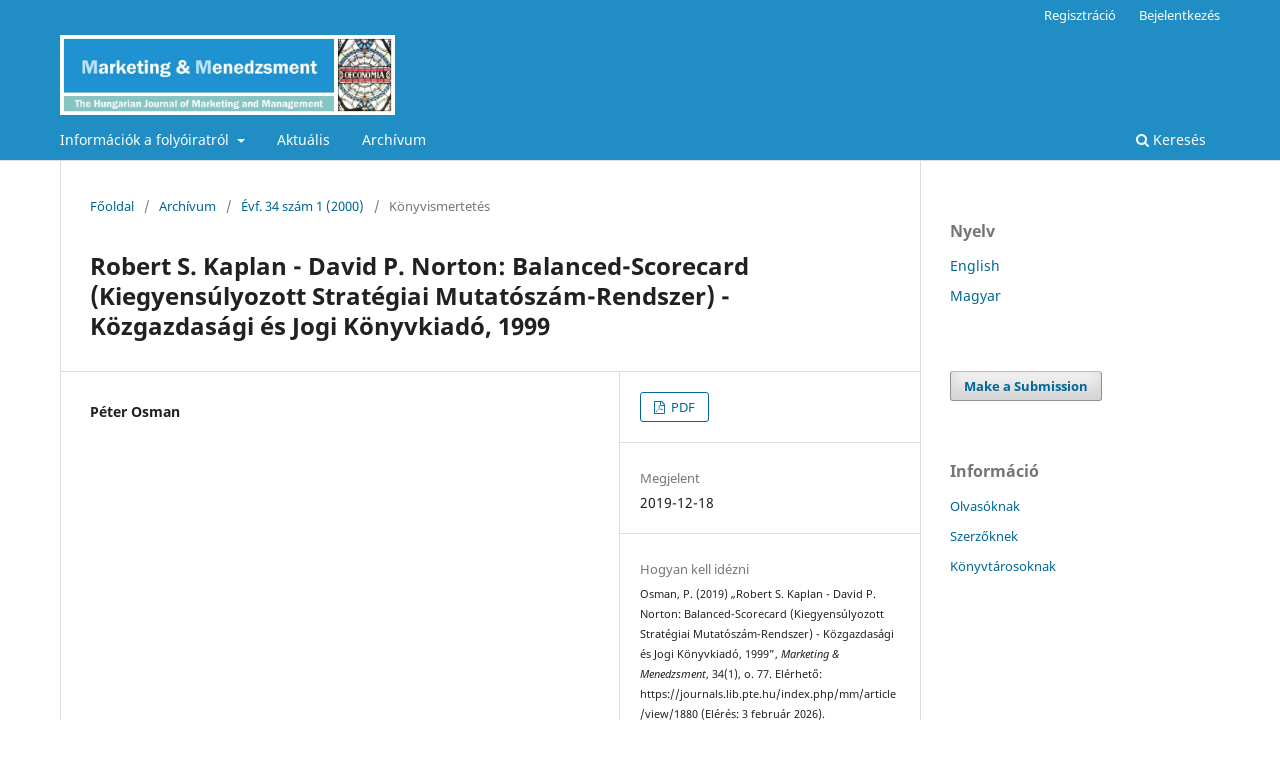

--- FILE ---
content_type: text/html; charset=utf-8
request_url: https://journals.lib.pte.hu/index.php/mm/article/view/1880?articlesBySameAuthorPage=11
body_size: 5275
content:
<!DOCTYPE html>
<html lang="hu-HU" xml:lang="hu-HU">
<head>
	<meta charset="utf-8">
	<meta name="viewport" content="width=device-width, initial-scale=1.0">
	<title>
		Robert S. Kaplan - David P. Norton: Balanced-Scorecard (Kiegyensúlyozott Stratégiai Mutatószám-Rendszer) - Közgazdasági és Jogi Könyvkiadó, 1999
							| Marketing & Menedzsment
			</title>

	
<link rel="icon" href="https://journals.lib.pte.hu/public/journals/5/favicon_hu_HU.jpg">
<meta name="generator" content="Open Journal Systems 3.3.0.20">
<link rel="schema.DC" href="http://purl.org/dc/elements/1.1/" />
<meta name="DC.Creator.PersonalName" content="Péter Osman"/>
<meta name="DC.Date.created" scheme="ISO8601" content="2019-12-18"/>
<meta name="DC.Date.dateSubmitted" scheme="ISO8601" content="2019-12-18"/>
<meta name="DC.Date.issued" scheme="ISO8601" content="2000-01-01"/>
<meta name="DC.Date.modified" scheme="ISO8601" content="2019-12-18"/>
<meta name="DC.Description" xml:lang="en" content=""/>
<meta name="DC.Description" xml:lang="hu" content=""/>
<meta name="DC.Format" scheme="IMT" content="application/pdf"/>
<meta name="DC.Identifier" content="1880"/>
<meta name="DC.Identifier.pageNumber" content="77"/>
<meta name="DC.Identifier.URI" content="https://journals.lib.pte.hu/index.php/mm/article/view/1880"/>
<meta name="DC.Language" scheme="ISO639-1" content="hu"/>
<meta name="DC.Rights" content="Copyright (c) 0 "/>
<meta name="DC.Rights" content=""/>
<meta name="DC.Source" content="Marketing &amp; Menedzsment"/>
<meta name="DC.Source.ISSN" content="2786-3395"/>
<meta name="DC.Source.Issue" content="1"/>
<meta name="DC.Source.Volume" content="34"/>
<meta name="DC.Source.URI" content="https://journals.lib.pte.hu/index.php/mm"/>
<meta name="DC.Title" content="Robert S. Kaplan - David P. Norton: Balanced-Scorecard (Kiegyensúlyozott Stratégiai Mutatószám-Rendszer) - Közgazdasági és Jogi Könyvkiadó, 1999"/>
<meta name="DC.Type" content="Text.Serial.Journal"/>
<meta name="DC.Type.articleType" content="Könyvismertetés"/>
<meta name="gs_meta_revision" content="1.1"/>
<meta name="citation_journal_title" content="Marketing &amp; Menedzsment"/>
<meta name="citation_journal_abbrev" content="MM"/>
<meta name="citation_issn" content="2786-3395"/> 
<meta name="citation_author" content="Péter Osman"/>
<meta name="citation_title" content="Robert S. Kaplan - David P. Norton: Balanced-Scorecard (Kiegyensúlyozott Stratégiai Mutatószám-Rendszer) - Közgazdasági és Jogi Könyvkiadó, 1999"/>
<meta name="citation_language" content="hu"/>
<meta name="citation_date" content="2000"/>
<meta name="citation_volume" content="34"/>
<meta name="citation_issue" content="1"/>
<meta name="citation_firstpage" content="77"/>
<meta name="citation_lastpage" content="77"/>
<meta name="citation_abstract_html_url" content="https://journals.lib.pte.hu/index.php/mm/article/view/1880"/>
<meta name="citation_pdf_url" content="https://journals.lib.pte.hu/index.php/mm/article/download/1880/1711"/>
	<link rel="stylesheet" href="https://journals.lib.pte.hu/index.php/mm/$$$call$$$/page/page/css?name=stylesheet" type="text/css" /><link rel="stylesheet" href="https://journals.lib.pte.hu/index.php/mm/$$$call$$$/page/page/css?name=font" type="text/css" /><link rel="stylesheet" href="https://journals.lib.pte.hu/lib/pkp/styles/fontawesome/fontawesome.css?v=3.3.0.20" type="text/css" /><link rel="stylesheet" href="https://journals.lib.pte.hu/plugins/generic/citations/css/citations.css?v=3.3.0.20" type="text/css" /><link rel="stylesheet" href="https://journals.lib.pte.hu/plugins/generic/orcidProfile/css/orcidProfile.css?v=3.3.0.20" type="text/css" /><link rel="stylesheet" href="https://journals.lib.pte.hu/public/journals/5/styleSheet.css?d=2021-09-16+14%3A21%3A22" type="text/css" /><link rel="stylesheet" href="https://journals.lib.pte.hu/public/site/styleSheet.css?v=3.3.0.20" type="text/css" />
</head>
<body class="pkp_page_article pkp_op_view has_site_logo" dir="ltr">

	<div class="pkp_structure_page">

				<header class="pkp_structure_head" id="headerNavigationContainer" role="banner">
						
 <nav class="cmp_skip_to_content" aria-label="Jump to content links">
	<a href="#pkp_content_main">Ugrás a fő tartalmi részhez</a>
	<a href="#siteNav">Ugrás a főmenübe</a>
		<a href="#pkp_content_footer">Ugrás az oldal lábrészéhez</a>
</nav>

			<div class="pkp_head_wrapper">

				<div class="pkp_site_name_wrapper">
					<button class="pkp_site_nav_toggle">
						<span>Open Menu</span>
					</button>
										<div class="pkp_site_name">
																<a href="						https://journals.lib.pte.hu/index.php/mm/index
					" class="is_img">
							<img src="https://journals.lib.pte.hu/public/journals/5/pageHeaderLogoImage_hu_HU.jpg" width="880" height="210"  />
						</a>
										</div>
				</div>

				
				<nav class="pkp_site_nav_menu" aria-label="Oldal navigáció">
					<a id="siteNav"></a>
					<div class="pkp_navigation_primary_row">
						<div class="pkp_navigation_primary_wrapper">
																				<ul id="navigationPrimary" class="pkp_navigation_primary pkp_nav_list">
								<li class="">
				<a href="https://journals.lib.pte.hu/index.php/mm/about">
					Információk a folyóiratról
				</a>
									<ul>
																					<li class="">
									<a href="https://journals.lib.pte.hu/index.php/mm/about">
										A folyóiratról
									</a>
								</li>
																												<li class="">
									<a href="https://journals.lib.pte.hu/index.php/mm/about/editorialTeam">
										Szerkesztőség
									</a>
								</li>
																												<li class="">
									<a href="https://journals.lib.pte.hu/index.php/mm/about/submissions">
										Beküldések
									</a>
								</li>
																												<li class="">
									<a href="https://journals.lib.pte.hu/index.php/mm/etikai">
										Etikai szabályzat
									</a>
								</li>
																												<li class="">
									<a href="https://journals.lib.pte.hu/index.php/mm/about/privacy">
										Adatkezelési tájékoztató
									</a>
								</li>
																												<li class="">
									<a href="https://journals.lib.pte.hu/index.php/mm/openaccess">
										Open access, archiválási és repozitóriumi nyilatkozat
									</a>
								</li>
																												<li class="">
									<a href="https://journals.lib.pte.hu/index.php/mm/lektoroknak">
										Bírálati útmutató
									</a>
								</li>
																												<li class="">
									<a href="https://journals.lib.pte.hu/index.php/mm/formai">
										Formai követelmények
									</a>
								</li>
																												<li class="">
									<a href="https://journals.lib.pte.hu/index.php/mm/about/contact">
										Kapcsolat
									</a>
								</li>
																		</ul>
							</li>
								<li class="">
				<a href="https://journals.lib.pte.hu/index.php/mm/issue/current">
					Aktuális
				</a>
							</li>
								<li class="">
				<a href="https://journals.lib.pte.hu/index.php/mm/issue/archive">
					Archívum
				</a>
							</li>
			</ul>

				

																						<div class="pkp_navigation_search_wrapper">
									<a href="https://journals.lib.pte.hu/index.php/mm/search" class="pkp_search pkp_search_desktop">
										<span class="fa fa-search" aria-hidden="true"></span>
										Keresés
									</a>
								</div>
													</div>
					</div>
					<div class="pkp_navigation_user_wrapper" id="navigationUserWrapper">
							<ul id="navigationUser" class="pkp_navigation_user pkp_nav_list">
								<li class="profile">
				<a href="https://journals.lib.pte.hu/index.php/mm/user/register">
					Regisztráció
				</a>
							</li>
								<li class="profile">
				<a href="https://journals.lib.pte.hu/index.php/mm/login">
					Bejelentkezés
				</a>
							</li>
										</ul>

					</div>
				</nav>
			</div><!-- .pkp_head_wrapper -->
		</header><!-- .pkp_structure_head -->

						<div class="pkp_structure_content has_sidebar">
			<div class="pkp_structure_main" role="main">
				<a id="pkp_content_main"></a>

<div class="page page_article">
			<nav class="cmp_breadcrumbs" role="navigation" aria-label="Jelenleg itt van:">
	<ol>
		<li>
			<a href="https://journals.lib.pte.hu/index.php/mm/index">
				Főoldal
			</a>
			<span class="separator">/</span>
		</li>
		<li>
			<a href="https://journals.lib.pte.hu/index.php/mm/issue/archive">
				Archívum
			</a>
			<span class="separator">/</span>
		</li>
					<li>
				<a href="https://journals.lib.pte.hu/index.php/mm/issue/view/94">
					Évf. 34 szám 1 (2000)
				</a>
				<span class="separator">/</span>
			</li>
				<li class="current" aria-current="page">
			<span aria-current="page">
									Könyvismertetés
							</span>
		</li>
	</ol>
</nav>
	
		  	 <article class="obj_article_details">

		
	<h1 class="page_title">
		Robert S. Kaplan - David P. Norton: Balanced-Scorecard (Kiegyensúlyozott Stratégiai Mutatószám-Rendszer) - Közgazdasági és Jogi Könyvkiadó, 1999
	</h1>

	
	<div class="row">
		<div class="main_entry">

							<section class="item authors">
					<h2 class="pkp_screen_reader">Szerzők</h2>
					<ul class="authors">
											<li>
							<span class="name">
								Péter Osman
							</span>
																				</li>
										</ul>
				</section>
			
																					
						
						
			

																			
						
		</div><!-- .main_entry -->

		<div class="entry_details">

						
										<div class="item galleys">
					<h2 class="pkp_screen_reader">
						Downloads
					</h2>
					<ul class="value galleys_links">
													<li>
								
	
							

<a class="obj_galley_link pdf" href="https://journals.lib.pte.hu/index.php/mm/article/view/1880/1711">

		
	PDF

	</a>
							</li>
											</ul>
				</div>
						
						<div class="item published">
				<section class="sub_item">
					<h2 class="label">
						Megjelent
					</h2>
					<div class="value">
																			<span>2019-12-18</span>
																	</div>
				</section>
							</div>
			
										<div class="item citation">
					<section class="sub_item citation_display">
						<h2 class="label">
							Hogyan kell idézni
						</h2>
						<div class="value">
							<div id="citationOutput" role="region" aria-live="polite">
								<div class="csl-bib-body">
  <div class="csl-entry">Osman, P. (2019) „Robert S. Kaplan - David P. Norton: Balanced-Scorecard (Kiegyensúlyozott Stratégiai Mutatószám-Rendszer) - Közgazdasági és Jogi Könyvkiadó, 1999”, <i>Marketing &amp; Menedzsment</i>, 34(1), o. 77. Elérhető: https://journals.lib.pte.hu/index.php/mm/article/view/1880 (Elérés: 3 február 2026).</div>
</div>
							</div>
							<div class="citation_formats">
								<button class="cmp_button citation_formats_button" aria-controls="cslCitationFormats" aria-expanded="false" data-csl-dropdown="true">
									Idézet formátumok
								</button>
								<div id="cslCitationFormats" class="citation_formats_list" aria-hidden="true">
									<ul class="citation_formats_styles">
																					<li>
												<a
													rel="nofollow"
													aria-controls="citationOutput"
													href="https://journals.lib.pte.hu/index.php/mm/citationstylelanguage/get/acm-sig-proceedings?submissionId=1880&amp;publicationId=1661"
													data-load-citation
													data-json-href="https://journals.lib.pte.hu/index.php/mm/citationstylelanguage/get/acm-sig-proceedings?submissionId=1880&amp;publicationId=1661&amp;return=json"
												>
													ACM
												</a>
											</li>
																					<li>
												<a
													rel="nofollow"
													aria-controls="citationOutput"
													href="https://journals.lib.pte.hu/index.php/mm/citationstylelanguage/get/acs-nano?submissionId=1880&amp;publicationId=1661"
													data-load-citation
													data-json-href="https://journals.lib.pte.hu/index.php/mm/citationstylelanguage/get/acs-nano?submissionId=1880&amp;publicationId=1661&amp;return=json"
												>
													ACS
												</a>
											</li>
																					<li>
												<a
													rel="nofollow"
													aria-controls="citationOutput"
													href="https://journals.lib.pte.hu/index.php/mm/citationstylelanguage/get/apa?submissionId=1880&amp;publicationId=1661"
													data-load-citation
													data-json-href="https://journals.lib.pte.hu/index.php/mm/citationstylelanguage/get/apa?submissionId=1880&amp;publicationId=1661&amp;return=json"
												>
													APA
												</a>
											</li>
																					<li>
												<a
													rel="nofollow"
													aria-controls="citationOutput"
													href="https://journals.lib.pte.hu/index.php/mm/citationstylelanguage/get/associacao-brasileira-de-normas-tecnicas?submissionId=1880&amp;publicationId=1661"
													data-load-citation
													data-json-href="https://journals.lib.pte.hu/index.php/mm/citationstylelanguage/get/associacao-brasileira-de-normas-tecnicas?submissionId=1880&amp;publicationId=1661&amp;return=json"
												>
													ABNT
												</a>
											</li>
																					<li>
												<a
													rel="nofollow"
													aria-controls="citationOutput"
													href="https://journals.lib.pte.hu/index.php/mm/citationstylelanguage/get/chicago-author-date?submissionId=1880&amp;publicationId=1661"
													data-load-citation
													data-json-href="https://journals.lib.pte.hu/index.php/mm/citationstylelanguage/get/chicago-author-date?submissionId=1880&amp;publicationId=1661&amp;return=json"
												>
													Chicago
												</a>
											</li>
																					<li>
												<a
													rel="nofollow"
													aria-controls="citationOutput"
													href="https://journals.lib.pte.hu/index.php/mm/citationstylelanguage/get/harvard-cite-them-right?submissionId=1880&amp;publicationId=1661"
													data-load-citation
													data-json-href="https://journals.lib.pte.hu/index.php/mm/citationstylelanguage/get/harvard-cite-them-right?submissionId=1880&amp;publicationId=1661&amp;return=json"
												>
													Harvard
												</a>
											</li>
																					<li>
												<a
													rel="nofollow"
													aria-controls="citationOutput"
													href="https://journals.lib.pte.hu/index.php/mm/citationstylelanguage/get/ieee?submissionId=1880&amp;publicationId=1661"
													data-load-citation
													data-json-href="https://journals.lib.pte.hu/index.php/mm/citationstylelanguage/get/ieee?submissionId=1880&amp;publicationId=1661&amp;return=json"
												>
													IEEE
												</a>
											</li>
																					<li>
												<a
													rel="nofollow"
													aria-controls="citationOutput"
													href="https://journals.lib.pte.hu/index.php/mm/citationstylelanguage/get/modern-language-association?submissionId=1880&amp;publicationId=1661"
													data-load-citation
													data-json-href="https://journals.lib.pte.hu/index.php/mm/citationstylelanguage/get/modern-language-association?submissionId=1880&amp;publicationId=1661&amp;return=json"
												>
													MLA
												</a>
											</li>
																					<li>
												<a
													rel="nofollow"
													aria-controls="citationOutput"
													href="https://journals.lib.pte.hu/index.php/mm/citationstylelanguage/get/turabian-fullnote-bibliography?submissionId=1880&amp;publicationId=1661"
													data-load-citation
													data-json-href="https://journals.lib.pte.hu/index.php/mm/citationstylelanguage/get/turabian-fullnote-bibliography?submissionId=1880&amp;publicationId=1661&amp;return=json"
												>
													Turabian
												</a>
											</li>
																					<li>
												<a
													rel="nofollow"
													aria-controls="citationOutput"
													href="https://journals.lib.pte.hu/index.php/mm/citationstylelanguage/get/vancouver?submissionId=1880&amp;publicationId=1661"
													data-load-citation
													data-json-href="https://journals.lib.pte.hu/index.php/mm/citationstylelanguage/get/vancouver?submissionId=1880&amp;publicationId=1661&amp;return=json"
												>
													Vancouver
												</a>
											</li>
																			</ul>
																			<div class="label">
											Idézés letöltése
										</div>
										<ul class="citation_formats_styles">
																							<li>
													<a href="https://journals.lib.pte.hu/index.php/mm/citationstylelanguage/download/ris?submissionId=1880&amp;publicationId=1661">
														<span class="fa fa-download"></span>
														Endnote/Zotero/Mendeley (RIS)
													</a>
												</li>
																							<li>
													<a href="https://journals.lib.pte.hu/index.php/mm/citationstylelanguage/download/bibtex?submissionId=1880&amp;publicationId=1661">
														<span class="fa fa-download"></span>
														BibTeX
													</a>
												</li>
																					</ul>
																	</div>
							</div>
						</div>
					</section>
				</div>
			
										<div class="item issue">

											<section class="sub_item">
							<h2 class="label">
								Folyóirat szám
							</h2>
							<div class="value">
								<a class="title" href="https://journals.lib.pte.hu/index.php/mm/issue/view/94">
									Évf. 34 szám 1 (2000)
								</a>
							</div>
						</section>
					
											<section class="sub_item">
							<h2 class="label">
								Rovat
							</h2>
							<div class="value">
								Könyvismertetés
							</div>
						</section>
					
									</div>
			
															
						
			

		</div><!-- .entry_details -->
	</div><!-- .row -->

</article>

	<div id="articlesBySameAuthorList">
						<h3>Ugyanannak a szerző(k)nek a legtöbbet olvasott cikkei</h3>

			<ul>
																													<li>
													Péter Osman,
												<a href="https://journals.lib.pte.hu/index.php/mm/article/view/1937">
							A kockázati tőke törvény politikai marketing szemszögből
						</a>,
						<a href="https://journals.lib.pte.hu/index.php/mm/issue/view/136">
							Marketing &amp; Menedzsment: Évf. 33 szám 3-4 (1999)
						</a>
					</li>
																													<li>
													Péter Osman,
													Antal Lantos,
												<a href="https://journals.lib.pte.hu/index.php/mm/article/view/2007">
							Antimarketing két tételben
						</a>,
						<a href="https://journals.lib.pte.hu/index.php/mm/issue/view/134">
							Marketing &amp; Menedzsment: Évf. 33 szám 1 (1999)
						</a>
					</li>
																													<li>
													Péter Osman,
												<a href="https://journals.lib.pte.hu/index.php/mm/article/view/1738">
							Arthur A. Thompson, Jr., A. J. Strickland III.: Strategic Management - Concepts and Cases (Stratégiai menedzsment - Elvi alapok és esettanulmányok) Irwin/'McGraw-Hill, 2001 (Angol nyelven)
						</a>,
						<a href="https://journals.lib.pte.hu/index.php/mm/issue/view/142">
							Marketing &amp; Menedzsment: Évf. 35 szám 4 (2001)
						</a>
					</li>
																													<li>
													Péter Osman,
												<a href="https://journals.lib.pte.hu/index.php/mm/article/view/1132">
							Nermien Al-Ali: Comprehensive Intellectual Capital Management Step-by-Step (A szellemi vagyon átfogó menedzselése - lépésről lépésre) John Wiley &amp; Sons, 2003
						</a>,
						<a href="https://journals.lib.pte.hu/index.php/mm/issue/view/87">
							Marketing &amp; Menedzsment: Évf. 38 szám 4 (2004)
						</a>
					</li>
																													<li>
													Péter Osman,
												<a href="https://journals.lib.pte.hu/index.php/mm/article/view/509">
							Stefano Giuntoli, Tatiana Pedrazzi: Föníciai és etruszk művészet, Corvina Kiadó, 2008 - A művészet története sorozat
						</a>,
						<a href="https://journals.lib.pte.hu/index.php/mm/issue/view/55">
							Marketing &amp; Menedzsment: Évf. 42 szám 5-6 (2008)
						</a>
					</li>
																													<li>
													Péter Osman,
												<a href="https://journals.lib.pte.hu/index.php/mm/article/view/1504">
							Dick Leonard: Európai Unió: történet, szervezet, működés. Geomédia Szakkönyvek, 2002
						</a>,
						<a href="https://journals.lib.pte.hu/index.php/mm/issue/view/145">
							Marketing &amp; Menedzsment: Évf. 37 szám 2 (2003)
						</a>
					</li>
																													<li>
													Péter Osman,
												<a href="https://journals.lib.pte.hu/index.php/mm/article/view/1654">
							Ove Granstrand: The Economics and Management of Intellectual Property (A Szellemi Vagyon Gazdaságtana és Menedzselése). Edward Elgar Publishing Limited, 1999, angol nyelven
						</a>,
						<a href="https://journals.lib.pte.hu/index.php/mm/issue/view/139">
							Marketing &amp; Menedzsment: Évf. 35 szám 1 (2001)
						</a>
					</li>
																													<li>
													Péter Osman,
												<a href="https://journals.lib.pte.hu/index.php/mm/article/view/1312">
							Halász Zoltán: Étel és irodalom - Történelmi mesék és receptek, Napi Gazdaság Kiadó, 2003
						</a>,
						<a href="https://journals.lib.pte.hu/index.php/mm/issue/view/84">
							Marketing &amp; Menedzsment: Évf. 38 szám 1 (2004)
						</a>
					</li>
																													<li>
													Péter Osman,
												<a href="https://journals.lib.pte.hu/index.php/mm/article/view/1679">
							A közösségi és a magánszféra együttműködése a vállalkozások fejlődése és a technológiai fejlesztés érdekében
						</a>,
						<a href="https://journals.lib.pte.hu/index.php/mm/issue/view/140">
							Marketing &amp; Menedzsment: Évf. 35 szám 2 (2001)
						</a>
					</li>
																													<li>
													Péter Osman,
												<a href="https://journals.lib.pte.hu/index.php/mm/article/view/1712">
							Edwin Lefevre: Egy spekuláns feljegyzései. Hét Matador Kft, 2000.
						</a>,
						<a href="https://journals.lib.pte.hu/index.php/mm/issue/view/141">
							Marketing &amp; Menedzsment: Évf. 35 szám 3 (2001)
						</a>
					</li>
							</ul>
			<div id="articlesBySameAuthorPages">
				<a href="https://journals.lib.pte.hu/index.php/mm/article/view/1880?articlesBySameAuthorPage=1#articlesBySameAuthor">&lt;&lt;</a>&nbsp;<a href="https://journals.lib.pte.hu/index.php/mm/article/view/1880?articlesBySameAuthorPage=10#articlesBySameAuthor">&lt;</a>&nbsp;<a href="https://journals.lib.pte.hu/index.php/mm/article/view/1880?articlesBySameAuthorPage=6#articlesBySameAuthor">6</a>&nbsp;<a href="https://journals.lib.pte.hu/index.php/mm/article/view/1880?articlesBySameAuthorPage=7#articlesBySameAuthor">7</a>&nbsp;<a href="https://journals.lib.pte.hu/index.php/mm/article/view/1880?articlesBySameAuthorPage=8#articlesBySameAuthor">8</a>&nbsp;<a href="https://journals.lib.pte.hu/index.php/mm/article/view/1880?articlesBySameAuthorPage=9#articlesBySameAuthor">9</a>&nbsp;<a href="https://journals.lib.pte.hu/index.php/mm/article/view/1880?articlesBySameAuthorPage=10#articlesBySameAuthor">10</a>&nbsp;<strong>11</strong>&nbsp;<a href="https://journals.lib.pte.hu/index.php/mm/article/view/1880?articlesBySameAuthorPage=12#articlesBySameAuthor">12</a>&nbsp;<a href="https://journals.lib.pte.hu/index.php/mm/article/view/1880?articlesBySameAuthorPage=12#articlesBySameAuthor">&gt;</a>&nbsp;<a href="https://journals.lib.pte.hu/index.php/mm/article/view/1880?articlesBySameAuthorPage=12#articlesBySameAuthor">&gt;&gt;</a>&nbsp;
			</div>
			</div>


</div><!-- .page -->

	</div><!-- pkp_structure_main -->

									<div class="pkp_structure_sidebar left" role="complementary" aria-label="Oldalsáv">
				<div class="pkp_block block_language">
	<h2 class="title">
		Nyelv
	</h2>

	<div class="content">
		<ul>
							<li class="locale_en_US" lang="en-US">
					<a href="https://journals.lib.pte.hu/index.php/mm/user/setLocale/en_US?source=%2Findex.php%2Fmm%2Farticle%2Fview%2F1880%3FarticlesBySameAuthorPage%3D11">
						English
					</a>
				</li>
							<li class="locale_hu_HU current" lang="hu-HU">
					<a href="https://journals.lib.pte.hu/index.php/mm/user/setLocale/hu_HU?source=%2Findex.php%2Fmm%2Farticle%2Fview%2F1880%3FarticlesBySameAuthorPage%3D11">
						Magyar
					</a>
				</li>
					</ul>
	</div>
</div><!-- .block_language -->
<div class="pkp_block block_make_submission">
	<h2 class="pkp_screen_reader">
		Make a Submission
	</h2>

	<div class="content">
		<a class="block_make_submission_link" href="https://journals.lib.pte.hu/index.php/mm/about/submissions">
			Make a Submission
		</a>
	</div>
</div>
<div class="pkp_block block_information">
	<h2 class="title">Információ</h2>
	<div class="content">
		<ul>
							<li>
					<a href="https://journals.lib.pte.hu/index.php/mm/information/readers">
						Olvasóknak
					</a>
				</li>
										<li>
					<a href="https://journals.lib.pte.hu/index.php/mm/information/authors">
						Szerzőknek
					</a>
				</li>
										<li>
					<a href="https://journals.lib.pte.hu/index.php/mm/information/librarians">
						Könyvtárosoknak
					</a>
				</li>
					</ul>
	</div>
</div>

			</div><!-- pkp_sidebar.left -->
			</div><!-- pkp_structure_content -->

<div class="pkp_structure_footer_wrapper" role="contentinfo">
	<a id="pkp_content_footer"></a>

	<div class="pkp_structure_footer">

		
		<div class="pkp_brand_footer" role="complementary">
			<a href="https://journals.lib.pte.hu/index.php/mm/about/aboutThisPublishingSystem">
				<img alt="A kiadói rendszerről" src="https://journals.lib.pte.hu/templates/images/ojs_brand.png">
			</a>
		</div>
	</div>
</div><!-- pkp_structure_footer_wrapper -->

</div><!-- pkp_structure_page -->

<script src="https://journals.lib.pte.hu/lib/pkp/lib/vendor/components/jquery/jquery.min.js?v=3.3.0.20" type="text/javascript"></script><script src="https://journals.lib.pte.hu/lib/pkp/lib/vendor/components/jqueryui/jquery-ui.min.js?v=3.3.0.20" type="text/javascript"></script><script src="https://journals.lib.pte.hu/plugins/themes/default/js/lib/popper/popper.js?v=3.3.0.20" type="text/javascript"></script><script src="https://journals.lib.pte.hu/plugins/themes/default/js/lib/bootstrap/util.js?v=3.3.0.20" type="text/javascript"></script><script src="https://journals.lib.pte.hu/plugins/themes/default/js/lib/bootstrap/dropdown.js?v=3.3.0.20" type="text/javascript"></script><script src="https://journals.lib.pte.hu/plugins/themes/default/js/main.js?v=3.3.0.20" type="text/javascript"></script><script src="https://journals.lib.pte.hu/plugins/generic/citationStyleLanguage/js/articleCitation.js?v=3.3.0.20" type="text/javascript"></script><script type="text/javascript">
(function (w, d, s, l, i) { w[l] = w[l] || []; var f = d.getElementsByTagName(s)[0],
j = d.createElement(s), dl = l != 'dataLayer' ? '&l=' + l : ''; j.async = true; 
j.src = 'https://www.googletagmanager.com/gtag/js?id=' + i + dl; f.parentNode.insertBefore(j, f); 
function gtag(){dataLayer.push(arguments)}; gtag('js', new Date()); gtag('config', i); })
(window, document, 'script', 'dataLayer', 'UA-114659774-1');
</script>


</body>
</html>


--- FILE ---
content_type: text/css;charset=UTF-8
request_url: https://journals.lib.pte.hu/index.php/mm/$$$call$$$/page/page/css?name=font
body_size: 215
content:
@font-face{font-family:'Noto Sans';font-style:normal;font-weight:400;src:url('//journals.lib.pte.hu/lib/pkp/styles/fonts/noto-sans-v11-vietnamese_latin-ext_latin_greek-ext_greek_devanagari_cyrillic-ext_cyrillic-regular.eot');src:local(''),url('//journals.lib.pte.hu/lib/pkp/styles/fonts/noto-sans-v11-vietnamese_latin-ext_latin_greek-ext_greek_devanagari_cyrillic-ext_cyrillic-regular.eot?#iefix') format('embedded-opentype'),url('//journals.lib.pte.hu/lib/pkp/styles/fonts/noto-sans-v11-vietnamese_latin-ext_latin_greek-ext_greek_devanagari_cyrillic-ext_cyrillic-regular.woff2') format('woff2'),url('//journals.lib.pte.hu/lib/pkp/styles/fonts/noto-sans-v11-vietnamese_latin-ext_latin_greek-ext_greek_devanagari_cyrillic-ext_cyrillic-regular.woff') format('woff'),url('//journals.lib.pte.hu/lib/pkp/styles/fonts/noto-sans-v11-vietnamese_latin-ext_latin_greek-ext_greek_devanagari_cyrillic-ext_cyrillic-regular.ttf') format('truetype'),url('//journals.lib.pte.hu/lib/pkp/styles/fonts/noto-sans-v11-vietnamese_latin-ext_latin_greek-ext_greek_devanagari_cyrillic-ext_cyrillic-regular.svg#NotoSans') format('svg');font-display:swap}@font-face{font-family:'Noto Sans';font-style:italic;font-weight:400;src:url('//journals.lib.pte.hu/lib/pkp/styles/fonts/noto-sans-v11-vietnamese_latin-ext_latin_greek-ext_greek_devanagari_cyrillic-ext_cyrillic-italic.eot');src:local(''),url('//journals.lib.pte.hu/lib/pkp/styles/fonts/noto-sans-v11-vietnamese_latin-ext_latin_greek-ext_greek_devanagari_cyrillic-ext_cyrillic-italic.eot?#iefix') format('embedded-opentype'),url('//journals.lib.pte.hu/lib/pkp/styles/fonts/noto-sans-v11-vietnamese_latin-ext_latin_greek-ext_greek_devanagari_cyrillic-ext_cyrillic-italic.woff2') format('woff2'),url('//journals.lib.pte.hu/lib/pkp/styles/fonts/noto-sans-v11-vietnamese_latin-ext_latin_greek-ext_greek_devanagari_cyrillic-ext_cyrillic-italic.woff') format('woff'),url('//journals.lib.pte.hu/lib/pkp/styles/fonts/noto-sans-v11-vietnamese_latin-ext_latin_greek-ext_greek_devanagari_cyrillic-ext_cyrillic-italic.ttf') format('truetype'),url('//journals.lib.pte.hu/lib/pkp/styles/fonts/noto-sans-v11-vietnamese_latin-ext_latin_greek-ext_greek_devanagari_cyrillic-ext_cyrillic-italic.svg#NotoSans') format('svg');font-display:swap}@font-face{font-family:'Noto Sans';font-style:normal;font-weight:700;src:url('//journals.lib.pte.hu/lib/pkp/styles/fonts/noto-sans-v11-vietnamese_latin-ext_latin_greek-ext_greek_devanagari_cyrillic-ext_cyrillic-700.eot');src:local(''),url('//journals.lib.pte.hu/lib/pkp/styles/fonts/noto-sans-v11-vietnamese_latin-ext_latin_greek-ext_greek_devanagari_cyrillic-ext_cyrillic-700.eot?#iefix') format('embedded-opentype'),url('//journals.lib.pte.hu/lib/pkp/styles/fonts/noto-sans-v11-vietnamese_latin-ext_latin_greek-ext_greek_devanagari_cyrillic-ext_cyrillic-700.woff2') format('woff2'),url('//journals.lib.pte.hu/lib/pkp/styles/fonts/noto-sans-v11-vietnamese_latin-ext_latin_greek-ext_greek_devanagari_cyrillic-ext_cyrillic-700.woff') format('woff'),url('//journals.lib.pte.hu/lib/pkp/styles/fonts/noto-sans-v11-vietnamese_latin-ext_latin_greek-ext_greek_devanagari_cyrillic-ext_cyrillic-700.ttf') format('truetype'),url('//journals.lib.pte.hu/lib/pkp/styles/fonts/noto-sans-v11-vietnamese_latin-ext_latin_greek-ext_greek_devanagari_cyrillic-ext_cyrillic-700.svg#NotoSans') format('svg');font-display:swap}@font-face{font-family:'Noto Sans';font-style:italic;font-weight:700;src:url('//journals.lib.pte.hu/lib/pkp/styles/fonts/noto-sans-v11-vietnamese_latin-ext_latin_greek-ext_greek_devanagari_cyrillic-ext_cyrillic-700italic.eot');src:local(''),url('//journals.lib.pte.hu/lib/pkp/styles/fonts/noto-sans-v11-vietnamese_latin-ext_latin_greek-ext_greek_devanagari_cyrillic-ext_cyrillic-700italic.eot?#iefix') format('embedded-opentype'),url('//journals.lib.pte.hu/lib/pkp/styles/fonts/noto-sans-v11-vietnamese_latin-ext_latin_greek-ext_greek_devanagari_cyrillic-ext_cyrillic-700italic.woff2') format('woff2'),url('//journals.lib.pte.hu/lib/pkp/styles/fonts/noto-sans-v11-vietnamese_latin-ext_latin_greek-ext_greek_devanagari_cyrillic-ext_cyrillic-700italic.woff') format('woff'),url('//journals.lib.pte.hu/lib/pkp/styles/fonts/noto-sans-v11-vietnamese_latin-ext_latin_greek-ext_greek_devanagari_cyrillic-ext_cyrillic-700italic.ttf') format('truetype'),url('//journals.lib.pte.hu/lib/pkp/styles/fonts/noto-sans-v11-vietnamese_latin-ext_latin_greek-ext_greek_devanagari_cyrillic-ext_cyrillic-700italic.svg#NotoSans') format('svg');font-display:swap}